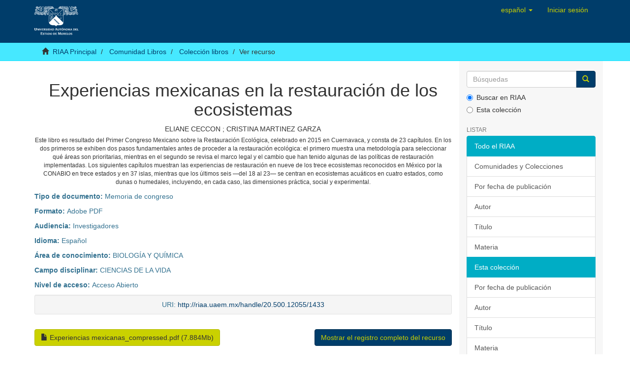

--- FILE ---
content_type: text/html;charset=utf-8
request_url: http://riaa.uaem.mx/xmlui/handle/20.500.12055/1433
body_size: 19469
content:
<!DOCTYPE html>
            <!--[if lt IE 7]> <html class="no-js lt-ie9 lt-ie8 lt-ie7" lang="en"> <![endif]-->
            <!--[if IE 7]>    <html class="no-js lt-ie9 lt-ie8" lang="en"> <![endif]-->
            <!--[if IE 8]>    <html class="no-js lt-ie9" lang="en"> <![endif]-->
            <!--[if gt IE 8]><!--> <html class="no-js" lang="en"> <!--<![endif]-->
            <head><META http-equiv="Content-Type" content="text/html; charset=UTF-8">
<meta content="text/html; charset=UTF-8" http-equiv="Content-Type">
<meta content="IE=edge,chrome=1" http-equiv="X-UA-Compatible">
<meta content="width=device-width,initial-scale=1" name="viewport">
<link rel="shortcut icon" href="/xmlui/themes/Mirage2/images/favicon.ico">
<link rel="apple-touch-icon" href="/xmlui/themes/Mirage2/images/apple-touch-icon.png">
<meta name="Generator" content="DSpace 6.1">
<link href="/xmlui/themes/Mirage2/styles/main.css" rel="stylesheet">
<link type="application/opensearchdescription+xml" rel="search" href="http://127.0.0.1:8080/xmlui/open-search/description.xml" title="DSpace">
<script>
                //Clear default text of empty text areas on focus
                function tFocus(element)
                {
                if (element.value == ''){element.value='';}
                }
                //Clear default text of empty text areas on submit
                function tSubmit(form)
                {
                var defaultedElements = document.getElementsByTagName("textarea");
                for (var i=0; i != defaultedElements.length; i++){
                if (defaultedElements[i].value == ''){
                defaultedElements[i].value='';}}
                }
                //Disable pressing 'enter' key to submit a form (otherwise pressing 'enter' causes a submission to start over)
                function disableEnterKey(e)
                {
                var key;

                if(window.event)
                key = window.event.keyCode;     //Internet Explorer
                else
                key = e.which;     //Firefox and Netscape

                if(key == 13)  //if "Enter" pressed, then disable!
                return false;
                else
                return true;
                }
            </script><!--[if lt IE 9]>
                <script src="/xmlui/themes/Mirage2/vendor/html5shiv/dist/html5shiv.js"> </script>
                <script src="/xmlui/themes/Mirage2/vendor/respond/dest/respond.min.js"> </script>
                <![endif]--><script src="/xmlui/themes/Mirage2/vendor/modernizr/modernizr.js"> </script>
<title>Experiencias mexicanas en la restauraci&oacute;n de los ecosistemas</title>
<link rel="schema.DCTERMS" href="http://purl.org/dc/terms/" />
<link rel="schema.DC" href="http://purl.org/dc/elements/1.1/" />
<meta name="DC.rights" content="http://creativecommons.org/licenses/by-nc-sa/4.0 - Atribución-NoComercial-CompartirIgual" xml:lang="es_MX" />
<meta name="DC.creator" content="ELIANE CECCON" xml:lang="es_MX" />
<meta name="DC.creator" content="CRISTINA MARTINEZ GARZA" xml:lang="es_MX" />
<meta name="DCTERMS.spatial" content="MEX - México" xml:lang="es_MX" />
<meta name="DC.date" content="2016" scheme="DCTERMS.W3CDTF" />
<meta name="DCTERMS.dateAccepted" content="2021-03-10T22:47:51Z" scheme="DCTERMS.W3CDTF" />
<meta name="DCTERMS.available" content="2021-03-10T22:47:51Z" scheme="DCTERMS.W3CDTF" />
<meta name="DC.identifier" content="978-607-8434-76-3" xml:lang="es_MX" />
<meta name="DC.identifier" content="http://riaa.uaem.mx/handle/20.500.12055/1433" scheme="DCTERMS.URI" />
<meta name="DC.description" content="Este libro es resultado del Primer Congreso Mexicano sobre la Restauración Ecológica, celebrado en 2015 en Cuernavaca, y consta de 23 capítulos. En los dos primeros se exhiben dos pasos fundamentales antes de proceder a la restauración ecológica: el primero muestra una metodología para seleccionar qué áreas son prioritarias, mientras en el segundo se revisa el marco legal y el cambio que han tenido algunas de las políticas de restauración implementadas. Los siguientes capítulos muestran las experiencias de restauración en nueve de los trece ecosistemas reconocidos en México por la CONABIO en trece estados y en 37 islas, mientras que los últimos seis —del 18 al 23— se centran en ecosistemas acuáticos en cuatro estados, como dunas o humedales, incluyendo, en cada caso, las dimensiones práctica, social y experimental." xml:lang="es_MX" />
<meta name="DC.format" content="pdf - Adobe PDF" xml:lang="es_MX" />
<meta name="DC.language" content="spa - Español" xml:lang="es_MX" />
<meta name="DC.publisher" content="CONABIO, UAEM, UNAM-CRIM" xml:lang="es_MX" />
<meta name="DC.rights" content="openAccess - Acceso Abierto" xml:lang="es_MX" />
<meta name="DC.subject" content="2 - BIOLOGÍA Y QUÍMICA" xml:lang="es_MX" />
<meta name="DC.subject" content="conservación natural, ecosistemas, biodiversidad, comunidades bióticas" xml:lang="es_MX" />
<meta name="DC.subject" content="24 - CIENCIAS DE LA VIDA" xml:lang="es_MX" />
<meta name="DC.title" content="Experiencias mexicanas en la restauración de los ecosistemas" xml:lang="es_MX" />
<meta name="DC.type" content="conferenceProceedings - Memoria de congreso" xml:lang="es_MX" />
<meta name="DC.type" content="publishedVersion" xml:lang="es_MX" />
<meta content="2 - BIOLOG&Iacute;A Y QU&Iacute;MICA; conferenceProceedings - Memoria de congreso" name="citation_keywords">
<meta content="978-607-8434-76-3" name="citation_isbn">
<meta content="Experiencias mexicanas en la restauraci&oacute;n de los ecosistemas" name="citation_title">
<meta content="CONABIO, UAEM, UNAM-CRIM" name="citation_publisher">
<meta content="ELIANE CECCON" name="citation_author">
<meta content="CRISTINA MARTINEZ GARZA" name="citation_author">
<meta content="https://riaa.uaem.mx/xmlui/bitstream/20.500.12055/1433/3/Experiencias%20mexicanas_compressed.pdf" name="citation_pdf_url">
<meta content="2021-03-10T22:47:51Z" name="citation_date">
<meta content="https://riaa.uaem.mx/xmlui/handle/20.500.12055/1433" name="citation_abstract_html_url">
</head><body>
<header>
<div role="navigation" class="navbar navbar-default navbar-static-top">
<div class="container">
<div class="navbar-header">
<button data-toggle="offcanvas" class="navbar-toggle" type="button"><span class="sr-only">Cambiar navegaci&oacute;n</span><span class="icon-bar"></span><span class="icon-bar"></span><span class="icon-bar"></span></button><a class="navbar-brand" href="/xmlui/"><img src="/xmlui/themes/Mirage2/images/DSpace-logo-line.svg"></a>
<div class="navbar-header pull-right visible-xs hidden-sm hidden-md hidden-lg">
<ul class="nav nav-pills pull-left ">
<li>
<button data-toggle="dropdown" class="dropdown-toggle navbar-toggle navbar-link" role="button" href="#" id="language-dropdown-toggle-xs"><b aria-hidden="true" class="visible-xs glyphicon glyphicon-globe"></b></button>
</li>
<li class="dropdown" id="ds-language-selection-xs">
<button data-toggle="dropdown" class="dropdown-toggle navbar-toggle navbar-link" role="button" href="#" id="language-dropdown-toggle-xs"><b aria-hidden="true" class="visible-xs glyphicon glyphicon-globe"></b></button>
<ul data-no-collapse="true" aria-labelledby="language-dropdown-toggle-xs" role="menu" class="dropdown-menu pull-right">
<li role="presentation" class="disabled">
<a href="http://127.0.0.1:8080/xmlui/handle/20.500.12055/1433?locale-attribute=es">espa&ntilde;ol</a>
</li>
<li role="presentation">
<a href="http://127.0.0.1:8080/xmlui/handle/20.500.12055/1433?locale-attribute=en">English</a>
</li>
</ul>
</li>
<li>
<form method="get" action="/xmlui/login" style="display: inline">
<button class="navbar-toggle navbar-link"><b aria-hidden="true" class="visible-xs glyphicon glyphicon-user"></b></button>
</form>
</li>
</ul>
</div>
</div>
<div class="navbar-header pull-right hidden-xs">
<ul class="nav navbar-nav pull-left">
<li class="dropdown" id="ds-language-selection">
<a data-toggle="dropdown" class="dropdown-toggle" role="button" href="#" id="language-dropdown-toggle"><span class="hidden-xs">espa&ntilde;ol&nbsp;<b class="caret"></b></span></a>
<ul data-no-collapse="true" aria-labelledby="language-dropdown-toggle" role="menu" class="dropdown-menu pull-right">
<li role="presentation" class="disabled">
<a href="?locale-attribute=es">espa&ntilde;ol</a>
</li>
<li role="presentation">
<a href="?locale-attribute=en">English</a>
</li>
</ul>
</li>
</ul>
<ul class="nav navbar-nav pull-left">
<li>
<a href="/xmlui/login"><span class="hidden-xs">Iniciar sesi&oacute;n</span></a>
</li>
</ul>
<button type="button" class="navbar-toggle visible-sm" data-toggle="offcanvas"><span class="sr-only">Cambiar navegaci&oacute;n</span><span class="icon-bar"></span><span class="icon-bar"></span><span class="icon-bar"></span></button>
</div>
</div>
</div>
</header>
<div class="trail-wrapper hidden-print">
<div class="container">
<div class="row">
<div class="col-xs-12">
<div class="breadcrumb dropdown visible-xs">
<a data-toggle="dropdown" class="dropdown-toggle" role="button" href="#" id="trail-dropdown-toggle">Ver recurso&nbsp;<b class="caret"></b></a>
<ul aria-labelledby="trail-dropdown-toggle" role="menu" class="dropdown-menu">
<li role="presentation">
<a role="menuitem" href="/xmlui/"><i aria-hidden="true" class="glyphicon glyphicon-home"></i>&nbsp;
                        RIAA Principal</a>
</li>
<li role="presentation">
<a role="menuitem" href="/xmlui/handle/20.500.12055/27">Comunidad Libros</a>
</li>
<li role="presentation">
<a role="menuitem" href="/xmlui/handle/20.500.12055/28">Colecci&oacute;n libros</a>
</li>
<li role="presentation" class="disabled">
<a href="#" role="menuitem">Ver recurso</a>
</li>
</ul>
</div>
<ul class="breadcrumb hidden-xs">
<li>
<i aria-hidden="true" class="glyphicon glyphicon-home"></i>&nbsp;
            <a href="/xmlui/">RIAA Principal</a>
</li>
<li>
<a href="/xmlui/handle/20.500.12055/27">Comunidad Libros</a>
</li>
<li>
<a href="/xmlui/handle/20.500.12055/28">Colecci&oacute;n libros</a>
</li>
<li class="active">Ver recurso</li>
</ul>
</div>
</div>
</div>
</div>
<div class="hidden" id="no-js-warning-wrapper">
<div id="no-js-warning">
<div class="notice failure">JavaScript is disabled for your browser. Some features of this site may not work without it.</div>
</div>
</div>
<div class="container" id="main-container">
<div class="row row-offcanvas row-offcanvas-right">
<div class="horizontal-slider clearfix">
<div class="col-xs-12 col-sm-12 col-md-9 main-content">
<div>
<div id="aspect_artifactbrowser_ItemViewer_div_item-view" class="ds-static-div primary">
<!-- External Metadata URL: cocoon://metadata/handle/20.500.12055/1433/mets.xml-->
<div>
<center>
<h1>Experiencias mexicanas en la restauraci&oacute;n de los ecosistemas</h1>
</center>
<center>
<div class="artifact-info">
<span><span class="ds-dc_contributor_author-authority">ELIANE CECCON</span> ; <span class="ds-dc_contributor_author-authority">CRISTINA MARTINEZ GARZA</span></span> 
</div>
</center>
<div>
<center>
<small>
<p style="margin-top: 5px;">Este libro es resultado del Primer Congreso Mexicano sobre la Restauraci&oacute;n Ecol&oacute;gica, celebrado en 2015 en Cuernavaca, y consta de 23 cap&iacute;tulos. En los dos primeros se exhiben dos pasos fundamentales antes de proceder a la restauraci&oacute;n ecol&oacute;gica: el primero muestra una metodolog&iacute;a para seleccionar qu&eacute; &aacute;reas son prioritarias, mientras en el segundo se revisa el marco legal y el cambio que han tenido algunas de las pol&iacute;ticas de restauraci&oacute;n implementadas. Los siguientes cap&iacute;tulos muestran las experiencias de restauraci&oacute;n en nueve de los trece ecosistemas reconocidos en M&eacute;xico por la CONABIO en trece estados y en 37 islas, mientras que los &uacute;ltimos seis &mdash;del 18 al 23&mdash; se centran en ecosistemas acu&aacute;ticos en cuatro estados, como dunas o humedales, incluyendo, en cada caso, las dimensiones pr&aacute;ctica, social y experimental.</p>
</small>
</center>
</div>
<div>
<p style="margin-top: 10px;" class="text-info">
<b>Tipo de documento: </b> Memoria de congreso</p>
</div>
<div>
<p style="margin-top: 10px;" class="text-info">
<b>Formato: </b> Adobe PDF</p>
</div>
<div>
<p style="margin-top: 10px;" class="text-info">
<b>Audiencia: </b> Investigadores</p>
</div>
<div>
<p style="margin-top: 10px;" class="text-info">
<b>Idioma: </b> Espa&ntilde;ol</p>
</div>
<div>
<p style="margin-top: 10px;" class="text-info">
<b>&Aacute;rea de conocimiento: </b> BIOLOG&Iacute;A Y QU&Iacute;MICA</p>
</div>
<div>
<p style="margin-top: 10px;" class="text-info">
<b>Campo disciplinar: </b> CIENCIAS DE LA VIDA</p>
</div>
<div>
<p style="margin-top: 10px;" class="text-info">
<b>Nivel de acceso: </b> Acceso Abierto</p>
</div>
<div class="well well-sm">
<center>
<span class="text-info">URI: <a href="http://riaa.uaem.mx/handle/20.500.12055/1433">http://riaa.uaem.mx/handle/20.500.12055/1433</a></span>
</center>
</div>
<div class="row">
<div class="col-md-6">
<div class="clearfix pull-left">
<p>
<div>
<a class="btn btn-success" href="/xmlui/bitstream/handle/20.500.12055/1433/Experiencias%20mexicanas_compressed.pdf?sequence=3&amp;isAllowed=y"><i aria-hidden="true" class="glyphicon  glyphicon-file"></i> Experiencias mexicanas_compressed.pdf (7.884Mb)</a>
</div>
<br>
</p>
</div>
</div>
<div class="col-md-6">
<div class="pull-right">
<h5>
<a class="btn btn-primary" href="/xmlui/handle/20.500.12055/1433?show=full">Mostrar el registro completo del recurso</a>
</h5>
</div>
</div>
</div>
<div>
<div>
<center>
<span class="text-info">Colecciones: <ul class="ds-referenceSet-list">
<!-- External Metadata URL: cocoon://metadata/handle/20.500.12055/28/mets.xml-->
<li>
<a href="/xmlui/handle/20.500.12055/28">Colecci&oacute;n libros</a> [292]</li>
</ul>
</span>
</center>
</div>
</div>
<div id="comments-and-share">
<h2 id="ds-share-option-head">Comparte</h2>
<div class="addthis_toolbox addthis_default_style addthis_32x32_style">
<a class="addthis_button_facebook">
                    &nbsp;
                </a><a class="addthis_button_twitter">
                    &nbsp;
                </a><a class="addthis_button_email">
                    &nbsp;
                </a><a class="addthis_button_compact">
                    &nbsp;
                </a><a class="addthis_counter addthis_bubble_style"> 
                    &nbsp;
                </a>
</div>
</div>
</div>
</div>
</div>
<div class="visible-xs visible-sm">
<footer>
<div class="row">
<hr>
<div class="col-xs-7 col-sm-8">
<div>
<a target="_blank" href="http://www.dspace.org/">RIAA UAEM&nbsp;</a>copyright&nbsp;&copy;&nbsp;2024-2025&nbsp; <a target="_blank" href="http://www.duraspace.org/">Biblioteca Central Universitaria</a>
</div>
<div class="hidden-print">
<a href="/xmlui/contact">Contacto</a> | <a href="/xmlui/feedback">Sugerencias</a>
</div>
</div>
<div class="col-xs-5 col-sm-4 hidden-print">
<div class="pull-right">
<a href="https://www.repositorionacionalcti.mx/" target="_blank" title="Repositorio nacional"><img src="/xmlui/themes/Mirage2/images/logo_conahcyt3.jpg" alt="Repositorio nacional"></a>
</div>
</div>
</div>
<a class="hidden" href="/xmlui/htmlmap">&nbsp;</a>
<p>&nbsp;</p>
</footer>
</div>
</div>
<div role="navigation" id="sidebar" class="col-xs-6 col-sm-3 sidebar-offcanvas">
<div class="word-break hidden-print" id="ds-options">
<div class="ds-option-set" id="ds-search-option">
<form method="post" class="" id="ds-search-form" action="/xmlui/discover">
<fieldset>
<div class="input-group">
<input placeholder="B&uacute;squedas" type="text" class="ds-text-field form-control" name="query"><span class="input-group-btn"><button title="Ir" class="ds-button-field btn btn-primary"><span aria-hidden="true" class="glyphicon glyphicon-search"></span></button></span>
</div>
<div class="radio">
<label><input checked value="" name="scope" type="radio" id="ds-search-form-scope-all">Buscar en RIAA</label>
</div>
<div class="radio">
<label><input name="scope" type="radio" id="ds-search-form-scope-container" value="20.500.12055/28">Esta colecci&oacute;n</label>
</div>
</fieldset>
</form>
</div>
<h2 class="ds-option-set-head  h6">Listar</h2>
<div id="aspect_viewArtifacts_Navigation_list_browse" class="list-group">
<a class="list-group-item active"><span class="h5 list-group-item-heading  h5">Todo el RIAA</span></a><a href="/xmlui/community-list" class="list-group-item ds-option">Comunidades y Colecciones</a><a href="/xmlui/browse?type=dateissued" class="list-group-item ds-option">Por fecha de publicaci&oacute;n</a><a href="/xmlui/browse?type=author" class="list-group-item ds-option">Autor</a><a href="/xmlui/browse?type=title" class="list-group-item ds-option">T&iacute;tulo</a><a href="/xmlui/browse?type=subject" class="list-group-item ds-option">Materia</a><a class="list-group-item active"><span class="h5 list-group-item-heading  h5">Esta colecci&oacute;n</span></a><a href="/xmlui/handle/20.500.12055/28/browse?type=dateissued" class="list-group-item ds-option">Por fecha de publicaci&oacute;n</a><a href="/xmlui/handle/20.500.12055/28/browse?type=author" class="list-group-item ds-option">Autor</a><a href="/xmlui/handle/20.500.12055/28/browse?type=title" class="list-group-item ds-option">T&iacute;tulo</a><a href="/xmlui/handle/20.500.12055/28/browse?type=subject" class="list-group-item ds-option">Materia</a>
</div>
<h2 class="ds-option-set-head  h6">Mi cuenta</h2>
<div id="aspect_viewArtifacts_Navigation_list_account" class="list-group">
<a href="/xmlui/login" class="list-group-item ds-option">Iniciar sesi&oacute;n</a><a href="/xmlui/register" class="list-group-item ds-option">Registro</a>
</div>
<div id="aspect_viewArtifacts_Navigation_list_context" class="list-group"></div>
<div id="aspect_viewArtifacts_Navigation_list_administrative" class="list-group"></div>
<div id="aspect_discovery_Navigation_list_discovery" class="list-group"></div>
</div>
</div>
</div>
</div>
<div class="hidden-xs hidden-sm">
<footer>
<div class="row">
<hr>
<div class="col-xs-7 col-sm-8">
<div>
<a target="_blank" href="http://www.dspace.org/">RIAA UAEM&nbsp;</a>copyright&nbsp;&copy;&nbsp;2024-2025&nbsp; <a target="_blank" href="http://www.duraspace.org/">Biblioteca Central Universitaria</a>
</div>
<div class="hidden-print">
<a href="/xmlui/contact">Contacto</a> | <a href="/xmlui/feedback">Sugerencias</a>
</div>
</div>
<div class="col-xs-5 col-sm-4 hidden-print">
<div class="pull-right">
<a href="https://www.repositorionacionalcti.mx/" target="_blank" title="Repositorio nacional"><img src="/xmlui/themes/Mirage2/images/logo_conahcyt3.jpg" alt="Repositorio nacional"></a>
</div>
</div>
</div>
<a class="hidden" href="/xmlui/htmlmap">&nbsp;</a>
<p>&nbsp;</p>
</footer>
</div>
</div>
<script type="text/javascript">
                         if(typeof window.publication === 'undefined'){
                            window.publication={};
                          };
                        window.publication.contextPath= '/xmlui';window.publication.themePath= '/xmlui/themes/Mirage2/';</script><script>if(!window.DSpace){window.DSpace={};}window.DSpace.context_path='/xmlui';window.DSpace.theme_path='/xmlui/themes/Mirage2/';</script><script type="text/javascript" src="http://s7.addthis.com/js/300/addthis_widget.js#pubid=ra-5a6a631ba9ef06fb">// Empty comment</script><script src="/xmlui/themes/Mirage2/scripts/theme.js"> </script>
</body></html>
